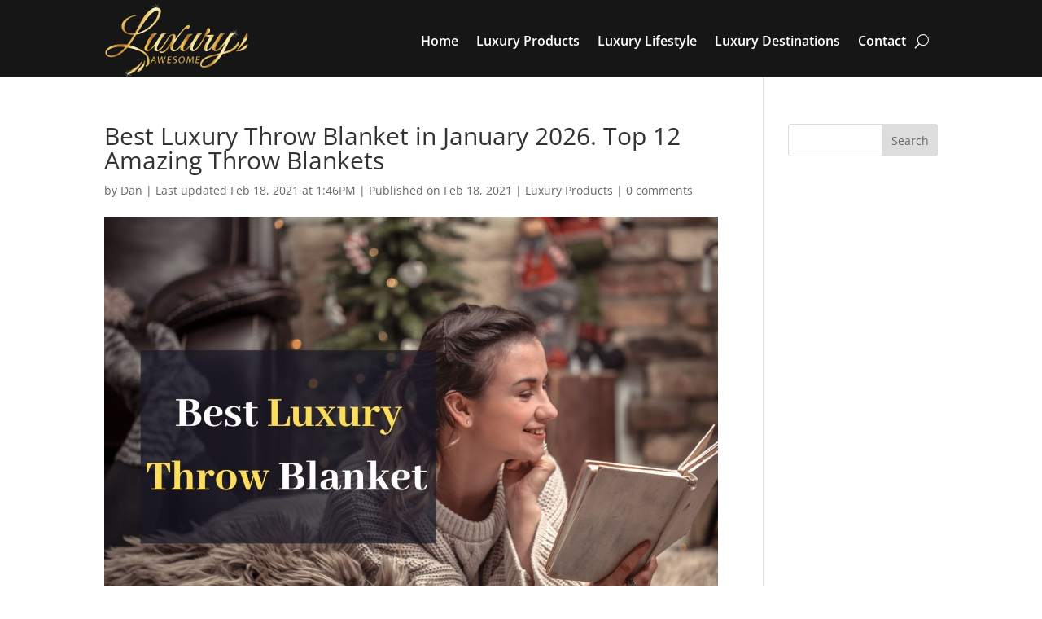

--- FILE ---
content_type: text/html; charset=utf-8
request_url: https://www.google.com/recaptcha/api2/aframe
body_size: 258
content:
<!DOCTYPE HTML><html><head><meta http-equiv="content-type" content="text/html; charset=UTF-8"></head><body><script nonce="qL39_MmpgAR4S5iRLR9low">/** Anti-fraud and anti-abuse applications only. See google.com/recaptcha */ try{var clients={'sodar':'https://pagead2.googlesyndication.com/pagead/sodar?'};window.addEventListener("message",function(a){try{if(a.source===window.parent){var b=JSON.parse(a.data);var c=clients[b['id']];if(c){var d=document.createElement('img');d.src=c+b['params']+'&rc='+(localStorage.getItem("rc::a")?sessionStorage.getItem("rc::b"):"");window.document.body.appendChild(d);sessionStorage.setItem("rc::e",parseInt(sessionStorage.getItem("rc::e")||0)+1);localStorage.setItem("rc::h",'1769498846228');}}}catch(b){}});window.parent.postMessage("_grecaptcha_ready", "*");}catch(b){}</script></body></html>

--- FILE ---
content_type: text/css; charset=UTF-8
request_url: https://www.luxuryawesome.com/wp-content/themes/dynamic-divi-child-theme/style.css?ver=1598556826
body_size: -62
content:
/*
 Theme Name:   Dynamic Divi Child Theme
 Theme URI:    https://diviengine.com/
 Description:  Dynamic Divi Child Theme
 Author:       Divi Engine
 Author URI:   https://diviengine.com/
 Template:     Divi
*/


.et-social-facebook a.icon{
	content:url("https://www.luxuryanswers.com/wp-content/uploads/2019/05/facebook-e1557488217596.png");
	}

.et-social-twitter a.icon{
	content:url("https://www.luxuryanswers.com/wp-content/uploads/2019/05/twitter-e1557488426677.png");
	}

.et-social-instagram a.icon{
	content:url("https://www.luxuryanswers.com/wp-content/uploads/2019/05/instagram-e1557488382644.png");
	}

.et-social-google-plus a.icon{
	content:url("https://www.luxuryanswers.com/wp-content/uploads/2019/05/pinterest-e1557488412228.png");
	}



--- FILE ---
content_type: text/css; charset=UTF-8
request_url: https://www.luxuryawesome.com/wp-content/et-cache/833/et-core-unified-tb-726-deferred-833.min.css?ver=1767725001
body_size: -119
content:
.egg-container .row{margin-bottom:0px!important}.egg-item,.egg-list,.egg-grid{margin-bottom:0px!important}.egg-container h2,.egg-container .h2{font-size:20px!important;line-height:1.2em!important}.et_pb_section_0.et_pb_section{padding-top:0px;padding-bottom:0px}.et_pb_row_0.et_pb_row{padding-top:0px!important;padding-bottom:0px!important;padding-top:0px;padding-bottom:0px}.et_pb_image_0{text-align:left;margin-left:0}@media only screen and (max-width:980px){.et_pb_image_0 .et_pb_image_wrap img{width:auto}}@media only screen and (max-width:767px){.et_pb_image_0 .et_pb_image_wrap img{width:auto}}